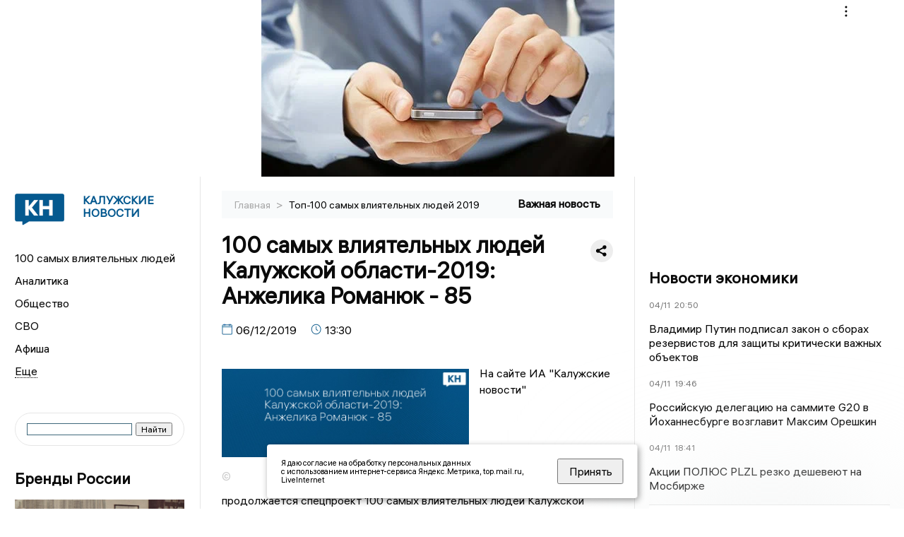

--- FILE ---
content_type: text/html; charset=UTF-8
request_url: https://kaluganews.ru/fn_505718.html
body_size: 13415
content:
<!DOCTYPE html>
<html lang="ru">
   <head>
      <meta charset="UTF-8">
      <meta http-equiv="X-UA-Compatible" content="IE=edge">
      <meta name="viewport" content="width=device-width, initial-scale=1.0">
      <meta http-equiv="Cache-Control" content="max-age=604800, public" />
      
    <base href="https://kaluganews.ru/">

        <title>100 самых влиятельных людей Калужской области-2019: Анжелика Романюк - 85  -  Калужские новости. Новости Калуги и Калужской области: Главные события дня</title>
        <meta name="keywords" content="Новости Калуги, Калужская область новости, События в Калуге, Актуальные новости Калуги, Политические новости Калуги, Спортивные новости Калужской области, Экономические новости Калуги, Лента новостей Калуги, Главные события в Калуге, Общественные новости Калуги."/>
        <meta name="description" content="На сайте ИА &quot;Калужские новости&quot; продолжается спецпроект 100 самых влиятельных людей Калужской области-2019."/>
        
        <meta property="og:image" content="https://kaluganews.ru/images/logo-sm.png">

        	
	<link rel="alternat" media="only screen and (max-width: 640px)" href="https://m.kaluganews.ru/fn_505718.html">

	<meta name="twitter:card" content="summary">
	<meta property="og:type" content="website">
	<link rel="canonical" href="https://kaluganews.ru/fn_505718.html">
	<meta property="og:url" content="https://kaluganews.ru/fn_505718.html">
	<meta property="og:title" content="100 самых влиятельных людей Калужской области-2019: Анжелика Романюк - 85">
	<meta property="og:description" content="На сайте ИА &quot;Калужские новости&quot; продолжается спецпроект 100 самых влиятельных людей Калужской области-2019.">
	<meta property="og:image" content="https://region.center/gd/?r=3&text=100 самых влиятельных людей Калужской области-2019: Анжелика Романюк - 85">
	<meta property="yandex_recommendations_image" content="https://region.center/gd/?r=3&text=100 самых влиятельных людей Калужской области-2019: Анжелика Романюк - 85" />	

 
        <link rel="apple-touch-icon" sizes="57x57" href="favicon/apple-icon-57x57.png">
        <link rel="apple-touch-icon" sizes="60x60" href="favicon/apple-icon-60x60.png">
        <link rel="apple-touch-icon" sizes="72x72" href="favicon/apple-icon-72x72.png">
        <link rel="apple-touch-icon" sizes="76x76" href="favicon/apple-icon-76x76.png">
        <link rel="apple-touch-icon" sizes="114x114" href="favicon/apple-icon-114x114.png">
        <link rel="apple-touch-icon" sizes="120x120" href="favicon/apple-icon-120x120.png">
        <link rel="apple-touch-icon" sizes="144x144" href="favicon/apple-icon-144x144.png">
        <link rel="apple-touch-icon" sizes="152x152" href="favicon/apple-icon-152x152.png">
        <link rel="apple-touch-icon" sizes="180x180" href="favicon/apple-icon-180x180.png">
        <link rel="icon" type="image/png" sizes="192x192"  href="favicon/android-icon-192x192.png">
        <link rel="icon" type="image/png" sizes="32x32" href="favicon/favicon-32x32.png">
        <link rel="icon" type="image/png" sizes="96x96" href="favicon/favicon-96x96.png">
        <link rel="icon" type="image/png" sizes="16x16" href="favicon/favicon-16x16.png">

        <meta name="msapplication-TileImage" content="favicon/ms-icon-144x144.png">

 


      <link rel="stylesheet" href="css2/style.css?_v=20221216155958">

<link rel="stylesheet" href="css/style_new.css?_v=20241001100507">

      <style>
         embed, iframe, object, video {
             max-width: 100%;
         }
       
 
 
 .detale-news-block__text a {
         color:#27598b !important;
         font-size:16px !important;


        }
         .detale-news-block__text img {
height:100% !important;
       width:100%;
        }
        



h1 {
  font-size: 2em;
  margin-top: -10px !important;
 
}
h3 {

   color:#dedede;
   margin-bottom: 10px;
  display: block;
  margin-top: -3px !important;
  font-weight: 700;
  font-size: 16px;


}

.detale-news-block-icon__item img {
  vertical-align: top !important;
  margin-right: 5px !important;.
  margin-top: 7px !important;
}



.detale-news-block-icon__item {
  display: flex;
  align-items: center;
  margin-right: 20px;
}

.detale-news-block-icon__item span a {
  font-size: 14px !important;
  line-height: 20px !important;
  color: #797979;
  display: block;
}


h2 {

margin-top:5px !important;
margin-bottom:5px !important;
}

 
blockquote {

  border-left: 3px solid #ccc;
  margin: 1.5em 10px;
  padding: 0.5em 10px;

}
 
  </style>




   <!-- Yandex.RTB -->
   <script>window.yaContextCb=window.yaContextCb||[]</script>
   <script src="https://yandex.ru/ads/system/context.js" async></script>


   </head>

   <body>
   <div align="center">
    <!--AdFox START-->
<!--yandex_info.regnews-->
<!--Площадка: kaluganews.ru / сквозные / перетяжка-->
<!--Категория: <не задана>-->
<!--Тип баннера: перетяжка-->
<div id="adfox_16788126323497111"></div>
<script>
    window.yaContextCb.push(()=>{
        Ya.adfoxCode.create({
            ownerId: 691714,
            containerId: 'adfox_16788126323497111',
            params: {
                p1: 'cuoei',
                p2: 'hryr'
            }
        })
    })
</script>
         </div>

      <div class="wrapper" id="app" :class="{isMobile, isTablet}">
       </div>
      <div class="content">

        
      <aside class="left-block">
         <div class="left-container sticky_block">
            <a href="." class="logo-block">
               <picture>

                  <img class="logo-block__image" src="https://region.center/data/moduleslogos/70151e2d84cd22d5fa2d213901153e74.png" style="width:70px !important;">
                  
               </picture>
               <div class="logo-block__name">
                  <span>Калужские новости</span>
               </div>
            </a>
            <div class="menu-list-glavnaya">
               <ul class="menu-list">
                  <li class="menu-list__item"><a href="top100.html">100 самых влиятельных людей</a></li>
                              

                  <li class="menu-list__item"><a href="cat_analytics.html">Аналитика</a></li><li class="menu-list__item"><a href="cat_society.html">Общество</a></li><li class="menu-list__item"><a href="cat_svo.html">СВО</a></li><li class="menu-list__item"><a href="cat_afisha.html">Афиша</a></li><li class="menu-list__item"><a href="cat_job.html">Вакансии</a></li><li class="menu-list__item"><a href="cat_sport.html">Спорт</a></li><li class="menu-list__item"><a href="cat_culture.html">Культура</a></li><li class="menu-list__item"><a href="cat_ecology.html">Экология</a></li><li class="menu-list__item"><a href="cat_incidients.html">Происшествия</a></li><li class="menu-list__item"><a href="cat_koronavirus.html">Здоровье</a></li><li class="menu-list__item"><a href="cat_business.html">Бизнес</a></li><li class="menu-list__item"><a href="cat_economy.html">Экономика</a></li><li class="menu-list__item"><a href="cat_podcast.html">Подкасты</a></li><li class="menu-list__item"><a href="cat_investigation.html">Расследования </a></li><li class="menu-list__item"><a href="cat_newscomp.html">Новости компаний</a></li><li class="menu-list__item"><a href="cat_jkh.html">ЖКХ</a></li><li class="menu-list__item"><a href="cat_necrolog.html">Память</a></li><li class="menu-list__item"><a href="cat_interview.html">Интервью</a></li><li class="menu-list__item"><a href="cat_politics.html">Политика</a></li>                   <li class="menu-list__item menu-list__item-more"></li>
               </ul>
            </div>
            <form class="search">
 

<div class="ya-site-form ya-site-form_inited_no" data-bem="{&quot;action&quot;:&quot;https://kaluganews.ru/search.html&quot;,&quot;arrow&quot;:false,&quot;bg&quot;:&quot;transparent&quot;,&quot;fontsize&quot;:12,&quot;fg&quot;:&quot;#000000&quot;,&quot;language&quot;:&quot;ru&quot;,&quot;logo&quot;:&quot;rb&quot;,&quot;publicname&quot;:&quot;Поиск по kaluganews.ru&quot;,&quot;suggest&quot;:true,&quot;target&quot;:&quot;_blank&quot;,&quot;tld&quot;:&quot;ru&quot;,&quot;type&quot;:2,&quot;usebigdictionary&quot;:true,&quot;searchid&quot;:2523582,&quot;input_fg&quot;:&quot;#000000&quot;,&quot;input_bg&quot;:&quot;#ffffff&quot;,&quot;input_fontStyle&quot;:&quot;normal&quot;,&quot;input_fontWeight&quot;:&quot;normal&quot;,&quot;input_placeholder&quot;:&quot;&quot;,&quot;input_placeholderColor&quot;:&quot;#000000&quot;,&quot;input_borderColor&quot;:&quot;#3f687b&quot;}"><form action="https://yandex.ru/search/site/" method="get" target="_blank" accept-charset="utf-8"><input type="hidden" name="searchid" value="2523582"/><input type="hidden" name="l10n" value="ru"/><input type="hidden" name="reqenc" value=""/><input type="search" name="text" value=""/><input type="submit" value="Найти"/></form></div><style type="text/css">.ya-page_js_yes .ya-site-form_inited_no { display: none; }</style><script type="text/javascript">(function(w,d,c){var s=d.createElement('script'),h=d.getElementsByTagName('script')[0],e=d.documentElement;if((' '+e.className+' ').indexOf(' ya-page_js_yes ')===-1){e.className+=' ya-page_js_yes';}s.type='text/javascript';s.async=true;s.charset='utf-8';s.src=(d.location.protocol==='https:'?'https:':'http:')+'//site.yandex.net/v2.0/js/all.js';h.parentNode.insertBefore(s,h);(w[c]||(w[c]=[])).push(function(){Ya.Site.Form.init()})})(window,document,'yandex_site_callbacks');</script>
 


            </form>
             
             

            <!--AdFox START-->
<!--yandex_info.regnews-->
<!--Площадка: kaluganews.ru / сквозные / левый-->
<!--Категория: <не задана>-->
<!--Тип баннера: 240х400-->
<div id="adfox_16788126539999709"></div>
<script>
    window.yaContextCb.push(()=>{
        Ya.adfoxCode.create({
            ownerId: 691714,
            containerId: 'adfox_16788126539999709',
            params: {
                p1: 'cuodz',
                p2: 'hryf'
            }
        })
    })
</script>


            <div class="news-aside-block">

               <div class="news-aside-block">
                  <a target="_blank" href="https://brandrussia.online" class="news-aside-block__title">Бренды России</a>
                   
                       <a target="_blank"  href="https://brandrussia.online/fn_1747548.html">
                           <picture>
                               <img class="news-aside-block__image" src="https://region.center/source/Tul%20Brendi/2025_1/1probel1.%5B857%5D.jpg" alt="image">
                           </picture>
                        </a><div class="news-aside-block__item">
                           <span><a target="_blank"  href="https://brandrussia.online/fn_1747548.html">01/11</a></span><span><a target="_blank"  href="https://brandrussia.online/fn_1747548.html">17:00</a></span>
                           <a target="_blank"  href="https://brandrussia.online/fn_1747548.html">
                              <p>На роль Рахманинова планируют выбрать неизвестного молодого актера</p>
                           </a>
                        </div>
 
               </div>


               <a href="cat_newscomp.html" class="news-aside-block__title">Новости компаний</a>
                
                        <a href="fn_1747897.html?erid=2W5zFH7SLEU">
                            <picture>
                                <img class="news-aside-block__image" src="https://region.center/source/KALUGA2/2025/11/cvb.jpg" alt="image">
                            </picture>
                        </a><div class="news-aside-block__item">
                            <span><a href="fn_1747897.html?erid=2W5zFH7SLEU">01/11</a></span><span><a href="fn_1747897.html?erid=2W5zFH7SLEU">14:55</a></span>
                            <a href="fn_1747897.html?erid=2W5zFH7SLEU">
                            <p>Будущее уже дома: «Ростелеком» первым начал установку интернет-роутеров нового поколения по всей стране</p>
                            </a>
                        </div>
<div class="news-aside-block__item">
                            <span><a href="fn_1747819.html?erid=2W5zFJins8k">01/11</a></span><span><a href="fn_1747819.html?erid=2W5zFJins8k">13:54</a></span>
                            <a href="fn_1747819.html?erid=2W5zFJins8k">
                            <p>НОВИКОМ стал лауреатом Международной премии имени П.А. Столыпина</p>
                            </a>
                        </div>
<div class="news-aside-block__item">
                            <span><a href="fn_1747824.html?erid=2W5zFJWucxG">01/11</a></span><span><a href="fn_1747824.html?erid=2W5zFJWucxG">13:53</a></span>
                            <a href="fn_1747824.html?erid=2W5zFJWucxG">
                            <p>Программа лояльности КСК-Комета: заряжайтесь чаще – платите меньше!</p>
                            </a>
                        </div>
            </div>

            <div class="news-aside-block">
               <a href="cat_business.html" class="news-aside-block__title">Бизнес</a>
                
                    <a href="fn_1746742.html">
                        <picture>
                            <img class="news-aside-block__image" src="https://region.center/source/KALUGA2/2025/10/1653.jpg" alt="image">
                        </picture>
                     </a><div class="news-aside-block__item">
                        <span><a href="fn_1746742.html">30/10</a></span><span><a href="fn_1746742.html">18:31</a></span>
                        <a href="fn_1746742.html">
                           <p>До окончания приема заявок на премию «Калужский бизнес – 2025» остался один день</p>
                        </a>
                     </div>
<div class="news-aside-block__item">
                        <span><a href="fn_1743617.html">24/10</a></span><span><a href="fn_1743617.html">16:27</a></span>
                        <a href="fn_1743617.html">
                           <p>Министр экономического развития Калужской области вошла в экспертный совет премии «Калужский бизнес»</p>
                        </a>
                     </div>
<div class="news-aside-block__item">
                        <span><a href="fn_1740282.html">17/10</a></span><span><a href="fn_1740282.html">15:56</a></span>
                        <a href="fn_1740282.html">
                           <p>Продолжается прием заявок на премию «Калужский бизнес – 2025»</p>
                        </a>
                     </div>
           
            </div>


            



            
         </div>
         <div class="helper_for_sticky"></div>
      </aside><main class="content-block" >
	<div class="content-container">
	   <div class="button-top__wrapper">
		  <div class="button-top" style="--top_position:30px;" >
		  </div>
	   </div>
 
	   <div class="bread-crumbs">
		  <ul>
			 <li><a href="">Главная </a> <span> > </span></li>
			 <li><a href="cat_top1002019.html">Топ-100 самых влиятельных людей 2019 </a>  </span></li>
 
		  </ul>

		  <div style="font-size:14px;float:right;margin-top:-20px;color:#000;"><b>Важная новость
		  </b>

		  </div>
	   </div>
	   <div class="detale-news-block">
		  <div class="detale-news-block__in">
 			 <div class="detale-news-block__pin">

			  <div style="float:right;">

			  			  
			  
			  <script src="https://yastatic.net/share2/share.js"></script>
			  <div class="ya-share2" data-curtain data-shape="round" data-color-scheme="whiteblack" data-limit="0" data-more-button-type="short" data-services="vkontakte,odnoklassniki,telegram,whatsapp"></div>
			  
			  </div>

			 <h1 style="font-size:32px;line-height:36px !important;">100 самых влиятельных людей Калужской области-2019: Анжелика Романюк - 85</h1>
			 <h2 style="color:#dedede;font-size:18px;line-height:22px !important;margin-bottom:10px !important;margin-top:0px !important;"></h2>
			 <div class="detale-news-block-icon">
				   <div class="detale-news-block-icon__item">
					  <picture>
						 <source srcset="img/date.webp" type="image/webp">
						 <img src="img/date.png" alt="icon">
					  </picture>
					  <span>06/12/2019 </span>
				   </div>
				   <div class="detale-news-block-icon__item">
					  <picture>
						 <source srcset="img/time.webp" type="image/webp">
						 <img src="img/time.png" alt="icon">
					  </picture>
					  <span>13:30</span>
				   </div>
				   
				</div>
			 </div>
			 <div class="detale-news-block__image"><div style="float:left;max-width:350px;margin-right:15px;margin-top:25px;">
			  <picture> 
			   <img src="https://region.center/gd/?r=3&text=100 самых влиятельных людей Калужской области-2019: Анжелика Романюк - 85">
			  <meta itemprop="url" content="https://region.center/gd/?r=3&text=100 самых влиятельных людей Калужской области-2019: Анжелика Романюк - 85">
			   </picture>
			   <p class="post-image-label" style="color:#ccc;font-size:15px;margin-top:;">&#169;  </p>
			   </div></div>
			 
			 <div class="detale-news-block__text" >


			 <div itemscope itemtype="https://schema.org/Article">
				<link itemprop="mainEntityOfPage" href="https://kaluganews.ru/fn_505718.html" />
				<link itemprop="image" href="https://region.center/gd/?r=3&text=100 самых влиятельных людей Калужской области-2019: Анжелика Романюк - 85">
				<meta itemprop="headline name" content="100 самых влиятельных людей Калужской области-2019: Анжелика Романюк - 85">
				<meta itemprop="description" content="На сайте ИА &quot;Калужские новости&quot; продолжается спецпроект 100 самых влиятельных людей Калужской области-2019.">
				<meta itemprop="datePublished" datetime="2019-12-06 13:30:30" content="2019-12-06 13:30:30">
				<div itemprop="publisher" itemscope itemtype="https://schema.org/Organization">
					<div itemprop="logo" itemscope itemtype="https://schema.org/ImageObject">
						<img itemprop="url image" src="https://region.center/gd/?r=3&text=100 самых влиятельных людей Калужской области-2019: Анжелика Романюк - 85" alt="" title="" style="display:none;"/>
					</div>
					<meta itemprop="name" content="Калужские новости. Новости Калуги и Калужской области: Главные события дня">
				</div>
				<span itemprop="articleBody"><p>На сайте&nbsp;ИА "Калужские новости" продолжается&nbsp;спецпроект 100 самых влиятельных людей Калужской области-2019.</p>
<p>Ежедневно до самого Нового года мы будем публиковать список людей, которые, по мнению экспертов, оказывают существенное влияние на жизнь в регионе.</p>
<p>Основанием для включения кандидатуры в рейтинг стали результаты консультаций с экспертами в различных сферах: политологи, независимые наблюдатели и журналисты. Список публикуется с конца.</p>
<p>85-е место (- 8 позиций) в рейтинге &laquo;100 самых влиятельных людей Калужской области&raquo; в 2019 году занимает управляющая ВТБ в Калужской области Анжелика Романюк.</p>
<p>Анжелика родилась 11 июля 1969 года в Магаданской области. В 1975 вместе с семьей переехала в город Алексин Тульской области, где окончила среднюю школу № 18. Высшее образование получила в тульском филиале ВЗФЭИ.</p>
<p>Начинала карьеру в Алексинском отделении Сбербанка, пройдя путь от контролера до заведующего филиалом по обслуживанию юридических лиц, в обязанности которого входил контроль и организация работы по обслуживанию юридических лиц и бюджетов всех уровней в 4 районах Тульской области.</p>
<p>Затем два года занимала должность заместителя управляющего ДО &laquo;Алексин-1&raquo; КБ &laquo;Экспресс-Тула&raquo;. В 2006 году возглавила открывшийся в Алексине офис ВТБ24 и была признана лучшим руководителем в региональном офисе .</p>
<p>В 2013 году ее перевели на должность заместителя управляющего калужского регионального офиса, а&nbsp;с 13 апреля 2016 года Анжелика Романюк была назначена на должность управляющего операционным офисом.&nbsp;</p></span>

				<div itemprop="author" itemscope itemtype="https://schema.org/Person" class="detale-news-block-icon__item">  <picture style="margin-right:10px;">Автор: </picture><a itemprop="url" href="auth_128.html"><span itemprop="name"><u>Шагина Елена КН</u></span></a></div> 
			</div> <br>  <br><div style="clear:both;"></div>
				 </div>
			 
			 
	
 
		  </div>
	   </div>
	   



	   <div class="advertisement-block">
		  <div class="advertisement-block__in"><span style="font-size:20px;">Подписывайтесь, чтобы первыми узнавать о важном: </span>
			 <div class="advertisement-buttons">
			 <a target="_blank"  href="https://max.ru/kaluganews" class="button-vk"  style="padding: 12px 24px 12px 24px!important;margin:5px;background:#933cd9; ">
				<img style="margin-right: 0px;width:26px;" src="https://region.center/data/modulesreadmore/f5abd0c7224841fe0046b90d30c71840.svg" alt="МАХ общий">
				</a><a target="_blank"  href="https://t.me/kaluganews" class="button-vk"  style="padding: 12px 24px 12px 24px!important;margin:5px;background:#27a6e5; ">
				<img style="margin-right: 0px;width:26px;" src="https://region.center/data/modulesreadmore/f595ec14cb86ce0ca76d554a3c7a19e6.svg" alt="Telegram общий + комментировать">
				</a></div></div>
	   </div>


	   <!-- Yandex Native Ads C-A-1745069-8 -->
<div id="yandex_rtb_C-A-1745069-8"></div>
<script>window.yaContextCb.push(()=>{
  Ya.Context.AdvManager.renderWidget({
    renderTo: 'yandex_rtb_C-A-1745069-8',
    blockId: 'C-A-1745069-8'
  })
})</script>


	   <div class="other-news-block">
		  <div class="other-news-block__in">
			 <span style="font-size:22px;font-weight:bold;">Другие новости Топ-100 самых влиятельных людей 2019</span>
			 <div class="other-news-blocks"><article class="other-news-blocks__item">
				 
				   <a href="fn_512025.html" class="other-news-blocks__text">
					  <span style="    font-weight: 700;
    font-size: 15px;
    line-height: 19px;
    color: #fff;
    position: absolute;
    left: 13px;
    bottom: 11px;
    margin-bottom: 0;
    z-index: 3;"></span>
				   </a>
				   <a href="fn_512025.html" class="other-news-blocks__image">
					  <picture>
 						 <img src="https://region.center/source/KALUGA2/2019/%D0%9B%D0%B8%D1%86%D0%B0/Artamonov_2.jpg" style="min-height:170px;max-height:170px;">
					  </picture>
				   </a>
				</article><article class="other-news-blocks__item">
				 
				   <a href="fn_512020.html" class="other-news-blocks__text">
					  <span style="    font-weight: 700;
    font-size: 15px;
    line-height: 19px;
    color: #fff;
    position: absolute;
    left: 13px;
    bottom: 11px;
    margin-bottom: 0;
    z-index: 3;"></span>
				   </a>
				   <a href="fn_512020.html" class="other-news-blocks__image">
					  <picture>
 						 <img src="https://region.center/source/KALUGA2/2019/%D0%9B%D0%B8%D1%86%D0%B0/akimov.jpg" style="min-height:170px;max-height:170px;">
					  </picture>
				   </a>
				</article><article class="other-news-blocks__item">
				 
				   <a href="fn_512017.html" class="other-news-blocks__text">
					  <span style="    font-weight: 700;
    font-size: 15px;
    line-height: 19px;
    color: #fff;
    position: absolute;
    left: 13px;
    bottom: 11px;
    margin-bottom: 0;
    z-index: 3;"></span>
				   </a>
				   <a href="fn_512017.html" class="other-news-blocks__image">
					  <picture>
 						 <img src="https://region.center/source/KALUGA2/2019/%D0%9B%D0%B8%D1%86%D0%B0/mazur.jpg" style="min-height:170px;max-height:170px;">
					  </picture>
				   </a>
				</article><article class="other-news-blocks__item">
				 
				   <a href="fn_512011.html" class="other-news-blocks__text">
					  <span style="    font-weight: 700;
    font-size: 15px;
    line-height: 19px;
    color: #fff;
    position: absolute;
    left: 13px;
    bottom: 11px;
    margin-bottom: 0;
    z-index: 3;"></span>
				   </a>
				   <a href="fn_512011.html" class="other-news-blocks__image">
					  <picture>
 						 <img src="https://region.center/source/KALUGA2/2019/%D0%9B%D0%B8%D1%86%D0%B0/yadykin.jpg" style="min-height:170px;max-height:170px;">
					  </picture>
				   </a>
				</article></div>
		  </div>
	   </div>
	   <div class="main-news-block">
		  <div class="main-news-block__in">
			 <span style="font-size:22px;font-weight:bold;">Главные новости</span> <div class="big-news-list-with-image" >
					   <a href="fn_1748670.html"><span> 03/11/2025 19:38</span></a>
						<a href="fn_1748670.html">
						  <span style="font-size:18px;font-weight:bold;color:#000000;display:block;margin-bottom:10px;">Молодая женщина погибла и трое детей пострадали в ДТП на трассе в Калужской области. Видео</span>
					   </a>
					</div><div class="big-news-list-with-image" >
					   <a href="fn_1748477.html"><span> 03/11/2025 10:01</span></a>
						<a href="fn_1748477.html">
						  <span style="font-size:18px;font-weight:bold;color:#000000;display:block;margin-bottom:10px;">В калужском Мещовске погиб подросток, врезавшийся на мотоцикле в бетонную клумбу</span>
					   </a>
					</div><div class="big-news-list-with-image" >
					   <a href="fn_1748338.html"><span> 02/11/2025 16:57</span></a>
						<a href="fn_1748338.html">
						  <span style="font-size:18px;font-weight:bold;color:#000000;display:block;margin-bottom:10px;">Мигрант избил женщину и ребенка в Обнинске</span>
					   </a>
					</div><div class="big-news-list-with-image" >
					   <a href="fn_1748331.html"><span> 02/11/2025 16:37</span></a>
						<a href="fn_1748331.html">
						  <span style="font-size:18px;font-weight:bold;color:#000000;display:block;margin-bottom:10px;">Пропавшая два дня назад сотрудница ТПП в Калуге подверглась ограблению</span>
					   </a>
					</div><div class="big-news-list-with-image" >
					   <a href="fn_1748245.html"><span> 02/11/2025 13:08</span></a>
						<a href="fn_1748245.html">
						  <span style="font-size:18px;font-weight:bold;color:#000000;display:block;margin-bottom:10px;">«А всем плевать»: жильцы дома-объекта культнаследия в Калуге готовятся зимовать с дырявой крышей</span>
					   </a>
					</div></div>
	   </div><div id="unit_98145"><a href="https://smi2.ru/" >Новости СМИ2</a></div>
<script type="text/javascript" charset="utf-8">
  (function() {
    var sc = document.createElement('script'); sc.type = 'text/javascript'; sc.async = true;
    sc.src = '//smi2.ru/data/js/98145.js'; sc.charset = 'utf-8';
    var s = document.getElementsByTagName('script')[0]; s.parentNode.insertBefore(sc, s);
  }());
</script></div>
 </main><aside class="right-block">
         <div class="right-container sticky_block">
            <div class="social-network-block">
                <a target="_blank" href="https://vk.com/kalugnews"><img src="img/vk.svg" alt="icon"></a>
               <a target="_blank" href="https://ok.ru/kalugnews"><img src="img/ok.svg" alt="icon"></a>
               <a target="_blank" href="https://t.me/kaluganews"><img src="img/tg.svg" alt="icon"></a>

                              <a target="_blank" href="https://dzen.ru/kaluganews"><img src="img/dzen.svg" alt="icon"></a>

               <a target="_blank" href="https://max.ru/kaluganews"><img src="img/max.svg" alt="icon"></a>

            </div>
     <br>
            <!--AdFox START-->
<!--yandex_info.regnews-->
<!--Площадка: kaluganews.ru / сквозные / правый-->
<!--Категория: <не задана>-->
<!--Тип баннера: 240х400-->
<div id="adfox_16788126531354395"></div>
<script>
    window.yaContextCb.push(()=>{
        Ya.adfoxCode.create({
            ownerId: 691714,
            containerId: 'adfox_16788126531354395',
            params: {
                p1: 'cuoek',
                p2: 'hryf'
            }
        })
    })
</script>
            <br>
           <div class="top-five-block">
            
               <a href="#" class="right-column-title">Новости экономики</a><div class="top-five-block__item">
                    <span><a target="_blank"  href="https://center.business-magazine.online/fn_1748998.html">04/11</a></span><span><a target="_blank"  href="https://center.business-magazine.online/fn_1748998.html">20:50</a></span>
                    <a target="_blank"  href="https://center.business-magazine.online/fn_1748998.html">
                    <p>Владимир Путин подписал закон о сборах резервистов для защиты критически важных объектов</p>
                    </a>
                </div><div class="top-five-block__item">
                    <span><a target="_blank"  href="https://center.business-magazine.online/fn_1748996.html">04/11</a></span><span><a target="_blank"  href="https://center.business-magazine.online/fn_1748996.html">19:46</a></span>
                    <a target="_blank"  href="https://center.business-magazine.online/fn_1748996.html">
                    <p>Российскую делегацию на саммите G20 в Йоханнесбурге возглавит Максим Орешкин</p>
                    </a>
                </div><div class="top-five-block__item">
                    <span><a target="_blank"  href="https://center.business-magazine.online/fn_1748974.html">04/11</a></span><span><a target="_blank"  href="https://center.business-magazine.online/fn_1748974.html">18:41</a></span>
                    <a target="_blank"  href="https://center.business-magazine.online/fn_1748974.html">
                    <p>Акции ПОЛЮС PLZL резко дешевеют на Мосбирже</p>
                    </a>
                </div> 
            </div>
            <div class="calendar-block">
               <div class="calendar"></div>


               <div class="calendar-events">

                <div class="calendar-events-item"><b>События:</b></div><div class="calendar-events-item">
                    <picture>
                       <source srcset="img/calendar.webp" type="image/webp">
                       <img src="img/calendar.png" alt="icon">
                    </picture>
                   <span> <a target="_blank" href="https://brandrussia.online/fn_1320902.html">Создан заповедник «Калужские засеки»</a></span>
                       <p>
                           <p>Государственный природный заповедник находится на территории Калужского региона пограничной с Орловской и Тульской областями.</p>
                       </p>                  
                 </div>
               </div>
             </div>

            <div class="top-five-block">
            <a href="#" class="right-column-title">Топ 3</a>
               <div class="top-five-block__item">
                    <span><a href="fn_1748670.html">03/11</a></span><span><a href="fn_1748670.html">19:38</a></span>
                    <a href="fn_1748670.html">
                    <p>Молодая женщина погибла и трое детей пострадали в ДТП на трассе в Калужской области</p>
                    </a>
                </div><div class="top-five-block__item">
                    <span><a href="fn_1748502.html">03/11</a></span><span><a href="fn_1748502.html">14:48</a></span>
                    <a href="fn_1748502.html">
                    <p>Десять калужан получили почетные звания заслуженных работников</p>
                    </a>
                </div><div class="top-five-block__item">
                    <span><a href="fn_1748420.html">03/11</a></span><span><a href="fn_1748420.html">05:07</a></span>
                    <a href="fn_1748420.html">
                    <p>Женщина, успокойся: калужанку отправили в жестокий нокаут на камеру</p>
                    </a>
                </div> 
            </div>

            <div class="top-five-block analitics">
               <a href="cat_analytics.html" class="right-column-title">Аналитика</a>
                
                    <a href="fn_1746342.html">
                        <picture>
                            <img class="news-aside-block__image" src="https://region.center/source/KALUGA2/kaluga/photo_2025-10-02_11-17-35.jpg" alt="image">
                        </picture>
                     </a><div class="news-aside-block__item">
                        <span><a href="fn_1746342.html">30/10</a></span><span><a href="fn_1746342.html">16:34</a></span>
                        <a href="fn_1746342.html">
                           <p>Хэллоуин в России: как калужанам отметить спорный праздник в 2025 году</p>
                        </a>
                     </div>
<div class="news-aside-block__item">
                        <span><a href="fn_1740269.html">17/10</a></span><span><a href="fn_1740269.html">15:19</a></span>
                        <a href="fn_1740269.html">
                           <p>В Калужской области введен запрет на привлечение иностранных работников по ряду отраслей в 2026 году</p>
                        </a>
                     </div>
<div class="news-aside-block__item">
                        <span><a href="fn_1740005.html">17/10</a></span><span><a href="fn_1740005.html">09:41</a></span>
                        <a href="fn_1740005.html">
                           <p>Утверждено новое направление госпрограммы по управлению ЖКХ Калужской области</p>
                        </a>
                     </div>
        
            </div>




             <div class="top-five-block rassledovaniya">
               <a href="top100.html" class="right-column-title">100 самых влиятельных людей </a>
                   <a style="font-size:28px !important;margin:4px;" href="topin_41.html">Владислав Валерьевич Шапша </a>
    <a style="font-size:26px !important;margin:4px;" href="topin_48.html">Дмитрий Александрович Денисов </a>
    <a style="font-size:24px !important;margin:4px;" href="topin_3.html">Дмитрий Владимирович Иванов </a>
    <a style="font-size:22px !important;margin:4px;" href="topin_21.html">Александр Георгиевич Иванов </a>
    <a style="font-size:20px !important;margin:4px;" href="topin_43.html">Анатолий Дмитриевич Артамонов </a>
    <a style="font-size:18px !important;margin:4px;" href="topin_50.html">Владимир Игоревич Попов </a>
    <a style="font-size:16px !important;margin:4px;" href="topin_69.html">Александр Александрович Авдеев </a>
    <a style="font-size:14px !important;margin:4px;" href="topin_83.html">Юрий Евгеньевич Моисеев </a>
    <a style="font-size:12px !important;margin:4px;" href="topin_7.html">Алексей Сергеевич Волков </a>
    <a style="font-size:10px !important;margin:4px;" href="topin_53.html">Николай Викторович Владимиров </a>
 
            </div>


            

            <div class="top-five-block rassledovaniya">
               <a href="cat_investigation.html" class="right-column-title">Расследования</a>
                
                    <a href="fn_1744977.html">
                        <picture>
                            <img class="news-aside-block__image" src="https://region.center/source/KALUGA2/2025/10/1634.jpg" alt="image">
                        </picture>
                     </a><div class="news-aside-block__item">
                        <span><a href="fn_1744977.html">27/10</a></span><span><a href="fn_1744977.html">20:27</a></span>
                        <a href="fn_1744977.html">
                           <p>Николай Любимов - путь от мэра Калуги через Рязань до лефортовского СИЗО</p>
                        </a>
                     </div>
 
            </div>

            <div class="top-five-block">
               <a href="cat_interview.html" class="right-column-title">Интервью</a>
               <div class="top-five-block__item">
                    <span><a href="fn_1740248.html">19/10</a></span><span><a href="fn_1740248.html">18:00</a></span>
                    <a href="fn_1740248.html">
                    <p>«Закладываешь фундамент»: мужчина-инструктор по физкультуре в детсаду Калуги о своей работе</p>
                    </a>
                </div><div class="top-five-block__item">
                    <span><a href="fn_1733588.html">04/10</a></span><span><a href="fn_1733588.html">12:50</a></span>
                    <a href="fn_1733588.html">
                    <p>«Учу не только спряжениям»: откровенная история калужского учителя Светланы Ермачковой</p>
                    </a>
                </div><div class="top-five-block__item">
                    <span><a href="fn_1729849.html">26/09</a></span><span><a href="fn_1729849.html">14:19</a></span>
                    <a href="fn_1729849.html">
                    <p>«Бизнес-журнал. Центр» рассказал о конном спорте как бизнесе</p>
                    </a>
                </div>            </div>

            

            <div class="helper_for_sticky"></div>
      </aside>
      </div>
      <footer>
         <div class="footer-container">
            <div class="footer">
               <div class="footer-logo-flex">
                  <a href="" class="footer-logo-flex__logo">
                     <picture>
                         <img class="footer-logo-flex__image" src="img/icon.png"  style="width:70px !important;">
                     </picture>
                     <div class="footer-logo-flex__name">
                        <span>Калужские новости</span>
                     </div>
                  </a>
                  <div class="footer-logo-flex__menu">
                      <ul class="footer-logo-flex__menu-list">
                        <li><a target="_blank"  href="page_32.html">Этическая политика изданий</a></li>
                        <li><a href="job.html">Вакансии</a></li>
                        <li><a target="_blank"  href="page_30.html">Редакция</a></li>
                        <li><a target="_blank"  href="page_31.html">Реклама</a></li>
                        <li><a target="_blank"  href="https://mazov.ru/regionnews">О холдинге</a></li>
                        <li><a target="_blank"  href="page_100.html">Дежурный по новостям</a></li>

                     </ul>
                  </div>
                  <div class="footer-logo-flex__years">
                     <span class="footer-year">16+</span>
                     <span class="coopy-mobile">2015 © KALUGANEWS.RU | <br> СИ «Калужские новости»</span>
                  </div>
               </div>
               <div class="footer-info-flex">
                  <div class="footer-info-flex__left">
                     <p>2015 © KALUGANEWS.RU | СИ «Калужские новости»</p>
                     <p>Написать директору в телеграм <a target="_blank"  style="color:white;" href="https://t.me/mazov">@mazov</a> </p>
                     <div class="footer-info-flex__item">
                         
                     </div>
                  </div>
                  <style>
                     .footer-info-flex__right a {
                        color:#ffffff !important;

                     }
                  </style>
                  <div class="footer-info-flex__right">
                    <p>Учредитель (соучредители): Общество с ограниченной ответственностью &laquo;РЕГИОНАЛЬНЫЕ НОВОСТИ&raquo; (ОГРН 1107154017354)</p>
<p>Главный редактор: Шеляпина А.В.</p>
<p>Электронная почта редакции: <a href="mailto:info@kaluganews.ru">info@kaluganews.ru</a></p>
<p>Телефон редакции: 8 (4842) 277729</p>
<p>Регистрационный номер: серия Эл №ФС77-82352 от 03 декабря 2021г. согласно выписке из реестра зарегистрированных средств массовой информации выдана Федеральной службой по надзору в сфере связи, информационных технологий и массовых коммуникаций</p>
<p>&nbsp;</p>                  </div>
               </div>
               <div class="footer-bottom-block">
                  <div class="footer-bottom-block__left">
                      <p>При использовании любого материала с данного сайта гипер-ссылка на Сетевое издание «Калужские новости» обязательна.</p>
                         <p>Сообщения на сером фоне размещены на правах рекламы</p>
                  </div>
                  <div class="footer-bottom-block__right">
                     <div class="footer-links">
                        <!--LiveInternet counter--><a href="https://www.liveinternet.ru/click"
target="_blank"><img id="licnt0ADF" width="88" height="31" style="border:0" 
title="LiveInternet: показано число просмотров за 24 часа, посетителей за 24 часа и за сегодня"
src="[data-uri]"
alt=""/></a><script>(function(d,s){d.getElementById("licnt0ADF").src=
"https://counter.yadro.ru/hit?t11.6;r"+escape(d.referrer)+
((typeof(s)=="undefined")?"":";s"+s.width+"*"+s.height+"*"+
(s.colorDepth?s.colorDepth:s.pixelDepth))+";u"+escape(d.URL)+
";h"+escape(d.title.substring(0,150))+";"+Math.random()})
(document,screen)</script><!--/LiveInternet-->
<!-- Yandex.Metrika informer -->
<a href="https://metrika.yandex.ru/stat/?id=34065495&from=informer"
target="_blank" rel="nofollow"><img src="https://informer.yandex.ru/informer/34065495/3_1_FFFFFFFF_FFFFFFFF_0_pageviews"
style="width:88px; height:31px; border:0;" alt="Яндекс.Метрика" title="Яндекс.Метрика: данные за сегодня (просмотры, визиты и уникальные посетители)" class="ym-advanced-informer" data-cid="34065495" data-lang="ru" /></a>
<!-- /Yandex.Metrika informer -->

<!-- Yandex.Metrika counter -->
<script type="text/javascript" >
   (function(m,e,t,r,i,k,a){m[i]=m[i]||function(){(m[i].a=m[i].a||[]).push(arguments)};
   m[i].l=1*new Date();
   for (var j = 0; j < document.scripts.length; j++) {if (document.scripts[j].src === r) { return; }}
   k=e.createElement(t),a=e.getElementsByTagName(t)[0],k.async=1,k.src=r,a.parentNode.insertBefore(k,a)})
   (window, document, "script", "https://mc.yandex.ru/metrika/tag.js", "ym");

   ym(34065495, "init", {
        clickmap:true,
        trackLinks:true,
        accurateTrackBounce:true,
        webvisor:true
   });
</script>
<noscript><div><img src="https://mc.yandex.ru/watch/34065495" style="position:absolute; left:-9999px;" alt="" /></div></noscript>
<!-- /Yandex.Metrika counter --><!--LiveInternet counter--><a href="https://www.liveinternet.ru/click;regnews"
target="_blank"><img id="licnt5DAA" width="88" height="31" style="border:0" 
title="LiveInternet: показано число просмотров за 24 часа, посетителей за 24 часа и за сегодня"
src="[data-uri]"
alt=""/></a><script>(function(d,s){d.getElementById("licnt5DAA").src=
"https://counter.yadro.ru/hit;regnews?t11.2;r"+escape(d.referrer)+
((typeof(s)=="undefined")?"":";s"+s.width+"*"+s.height+"*"+
(s.colorDepth?s.colorDepth:s.pixelDepth))+";u"+escape(d.URL)+
";h"+escape(d.title.substring(0,150))+";"+Math.random()})
(document,screen)</script><!--/LiveInternet-->
<!-- Top.Mail.Ru counter -->
<script type="text/javascript">
var _tmr = window._tmr || (window._tmr = []);
_tmr.push({id: "3088512", type: "pageView", start: (new Date()).getTime()});
(function (d, w, id) {
  if (d.getElementById(id)) return;
  var ts = d.createElement("script"); ts.type = "text/javascript"; ts.async = true; ts.id = id;
  ts.src = "https://top-fwz1.mail.ru/js/code.js";
  var f = function () {var s = d.getElementsByTagName("script")[0]; s.parentNode.insertBefore(ts, s);};
  if (w.opera == "[object Opera]") { d.addEventListener("DOMContentLoaded", f, false); } else { f(); }
})(document, window, "tmr-code");
</script>
<noscript><div><img src="https://top-fwz1.mail.ru/counter?id=3088512;js=na" style="position:absolute;left:-9999px;" alt="Top.Mail.Ru" /></div></noscript>
<!-- /Top.Mail.Ru counter -->
                     </div>
                  </div>
               </div>
            </div>
         </div>
      </footer>
    <script src="js2/app.min.js?_v=20230206170908"></script>
               <script src="https://region.center/jquery.js"></script>
         <script>
    $(document).ready(function(){
         
           $('#show_more').click(function(){
           var btn_more = $(this);
           var count_show = parseInt($(this).attr('count_show'));
           var cats = parseInt($(this).attr('cats'));
           btn_more.val('Подождите...');
    
           $.ajax({
                       url: "loadnews.php", 
                       type: "post", 
                       dataType: "json", 
                       data: {
                           "count_show":   count_show,
                            "cats":   cats
                       },
                        success: function(data){
               if(data.result == "success"){
                   $('#newscontent').append(data.html);
                       btn_more.val('Показать еще новости');
                       btn_more.attr('count_show', (count_show+1));
               }else{
                   btn_more.val('Больше нечего показывать');
               }
                       }
                   });
               }); 
               
               
               $('#show_morecats').click(function(){
                  
           var btn_more = $(this);
           var count_show = parseInt($(this).attr('count_show'));
           var showcats = parseInt($(this).attr('showcats'));
           btn_more.val('Подождите...');
            $.ajax({
                       url: "loadcats.php", 
                       type: "post", 
                       dataType: "json", 
                       data: {
                           "count_show":   count_show,
                            "showcats":   showcats
                       },
                        success: function(data){
               if(data.result == "success"){
                   $('#newscontentcat').append(data.html);
                       btn_more.val('Показать еще новости');
                       btn_more.attr('count_show', (count_show+50));
               }else{
                   btn_more.val('Больше нечего показывать');
               }
                       }
                   });
               });
               
                });
               </script>



               <div id="cookie_note">
   <p>Я даю согласие на обработку персональных данных <br> с использованием интернет-сервиса Яндекс.Метрика, top.mail.ru, LiveInternet</p>

   <button class="button cookie_accept btn btn-primary btn-sm">Принять</button>
</div>
<style>
#cookie_note{
   display: none;
   position: fixed;
   bottom: 15px;
   left: 50%;
   max-width: 90%;
   transform: translateX(-50%);
   padding: 20px;
   background-color: white;
   border-radius: 4px;
   box-shadow: 2px 3px 10px rgba(0, 0, 0, 0.4);
}

#cookie_note p{
   margin: 0;
   font-size: 0.7rem;
   text-align: left;
   color: black;
}

.cookie_accept{
   width:20%;
}
@media (min-width: 576px){
   #cookie_note.show{
       display: flex;
   }
}

@media (max-width: 575px){
   #cookie_note.show{
       display: block;
       text-align: left;
   }
}
</style>


<script>
   function setCookie(name, value, days) {
       let expires = "";
       if (days) {
           let date = new Date();
           date.setTime(date.getTime() + (days * 24 * 60 * 60 * 1000));
           expires = "; expires=" + date.toUTCString();
       }
       document.cookie = name + "=" + (value || "") + expires + "; path=/";
   }

   function getCookie(name) {
       let matches = document.cookie.match(new RegExp("(?:^|; )" + name.replace(/([\.$?*|{}\(\)\[\]\\\/\+^])/g, '\\$1') + "=([^;]*)"));
       return matches ? decodeURIComponent(matches[1]) : undefined;
   }


   function checkCookies() {
       let cookieNote = document.getElementById('cookie_note');
       let cookieBtnAccept = cookieNote.querySelector('.cookie_accept');

       // Если куки cookies_policy нет или она просрочена, то показываем уведомление
       if (!getCookie('cookies_policy')) {
           cookieNote.classList.add('show');
       }

       // При клике на кнопку устанавливаем куку cookies_policy на один год
       cookieBtnAccept.addEventListener('click', function () {
           setCookie('cookies_policy', 'true', 365);
           cookieNote.classList.remove('show');
       });
   }

   checkCookies();
   
</script>
 
 <script type='text/javascript' src='https://region.center/unitegallery/js/ug-common-libraries.js'></script>	
		<script type='text/javascript' src='https://region.center/unitegallery/js/ug-functions.js'></script>
		<script type='text/javascript' src='https://region.center/unitegallery/js/ug-thumbsgeneral.js'></script>
		<script type='text/javascript' src='https://region.center/unitegallery/js/ug-thumbsstrip.js'></script>
		<script type='text/javascript' src='https://region.center/unitegallery/js/ug-touchthumbs.js'></script>
		<script type='text/javascript' src='https://region.center/unitegallery/js/ug-panelsbase.js'></script>
		<script type='text/javascript' src='https://region.center/unitegallery/js/ug-strippanel.js'></script>
		<script type='text/javascript' src='https://region.center/unitegallery/js/ug-gridpanel.js'></script>
		<script type='text/javascript' src='https://region.center/unitegallery/js/ug-thumbsgrid.js'></script>
		<script type='text/javascript' src='https://region.center/unitegallery/js/ug-tiles.js'></script>
		<script type='text/javascript' src='https://region.center/unitegallery/js/ug-tiledesign.js'></script>
		<script type='text/javascript' src='https://region.center/unitegallery/js/ug-avia.js'></script>
		<script type='text/javascript' src='https://region.center/unitegallery/js/ug-slider.js'></script>
		<script type='text/javascript' src='https://region.center/unitegallery/js/ug-sliderassets.js'></script>
		<script type='text/javascript' src='https://region.center/unitegallery/js/ug-touchslider.js'></script>
		<script type='text/javascript' src='https://region.center/unitegallery/js/ug-zoomslider.js'></script>	
		<script type='text/javascript' src='https://region.center/unitegallery/js/ug-video.js'></script>
		<script type='text/javascript' src='https://region.center/unitegallery/js/ug-gallery.js'></script>
		<script type='text/javascript' src='https://region.center/unitegallery/js/ug-lightbox.js'></script>
		<script type='text/javascript' src='https://region.center/unitegallery/js/ug-carousel.js'></script>
		<script type='text/javascript' src='https://region.center/unitegallery/js/ug-api.js'></script>
	
		<script type='text/javascript' src='https://region.center/unitegallery/themes/default/ug-theme-default.js'></script>
		<link rel='stylesheet' href='https://region.center/unitegallery/themes/default/ug-theme-default.css' type='text/css' />
		<link rel='stylesheet' href='https://region.center/unitegallery/css/unite-gallery.css' type='text/css' />  

        <script type="text/javascript">
			 jQuery(document).ready(function(){
				jQuery("#gallery3").unitegallery();
			  });                              
		</script>

   </body>
</html>

--- FILE ---
content_type: image/svg+xml
request_url: https://region.center/data/modulesreadmore/f5abd0c7224841fe0046b90d30c71840.svg
body_size: 48125
content:
<svg xmlns="http://www.w3.org/2000/svg" xmlns:xlink="http://www.w3.org/1999/xlink" width="590" height="585" viewBox="0 0 590 585">
  <image id="Слой_2" data-name="Слой 2" width="590" height="585" xlink:href="[data-uri]"/>
</svg>


--- FILE ---
content_type: application/javascript
request_url: https://smi2.ru/counter/settings?payload=CKDzAhiL6YeGpTM6JDlhMjQ1NjQ2LWU5MDEtNDNmNi1hZGRiLWM2MDkzZGNjNTE2OA&cb=_callbacks____0mhl2uijb
body_size: 1519
content:
_callbacks____0mhl2uijb("[base64]");